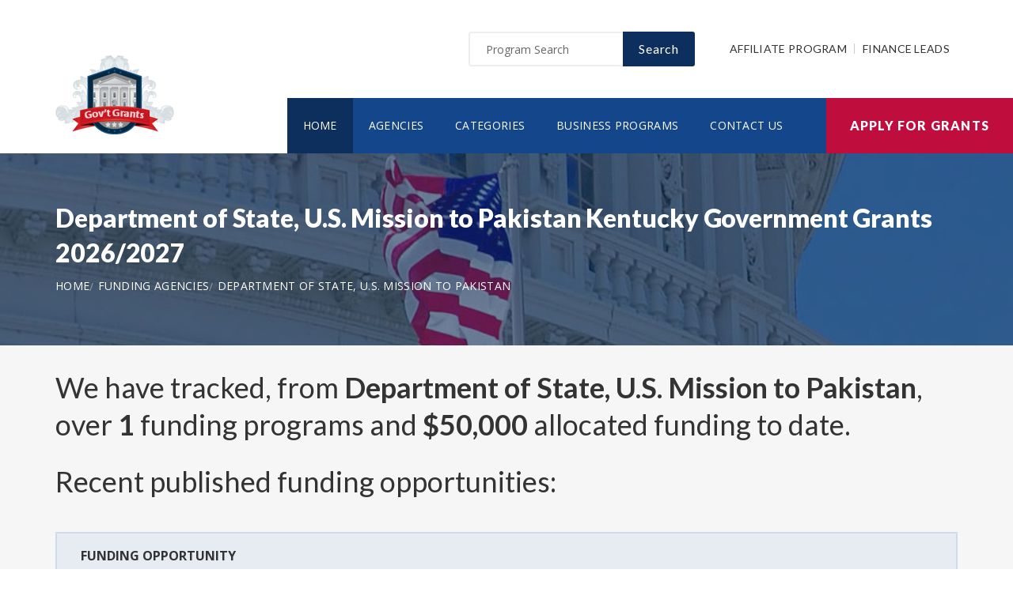

--- FILE ---
content_type: text/html; charset=UTF-8
request_url: https://www.kentuckygovernmentgrants.org/agency/department-of-state-us-mission-to-pakistan
body_size: 4913
content:
<!doctype html>
<html lang="en">

<head>

  <!-- Google Web Fonts
  ================================================== -->

  <link href="https://fonts.googleapis.com/css?family=Open+Sans:300,400,600,700,800%7CLato:300,400,700,900" rel="stylesheet">

  <!-- Basic Page Needs
  ================================================== -->

  <base href="https://www.kentuckygovernmentgrants.org/">
  <title>Department of State, U.S. Mission to Pakistan Kentucky Government Grants 2026/2027</title>
  
  <!--meta info-->
  <meta charset="utf-8">
  <meta name="author" content="www.kentuckygovernmentgrants.org">
  <meta name="keywords" content="">
  <meta name="description" content="Browse and view government and federal funding opportunities from Department of State, U.S. Mission to Pakistan">
  <link rel="canonical" href="https://www.kentuckygovernmentgrants.org/agency/department-of-state-us-mission-to-pakistan" />
  <!-- Mobile Specific Metas
  ================================================== -->
  <meta name="viewport" content="width=device-width, initial-scale=1.0, maximum-scale=1.0, user-scalable=no">

  <!-- Vendor CSS
  ============================================ -->
  
  <link rel="stylesheet" href="v2/font/linea-basic/styles.css">
  <link rel="stylesheet" href="v2/font/linea-ecommerce/styles.css">
  <link rel="stylesheet" href="v2/font/linea-arrows/styles.css">
  <link rel="stylesheet" href="v2/plugins/fancybox/jquery.fancybox.css">
  <link rel="stylesheet" href="v2/plugins/revolution/css/settings.css">
  <link rel="stylesheet" href="v2/plugins/revolution/css/layers.css">
  <link rel="stylesheet" href="v2/plugins/revolution/css/navigation.css">

  <!-- CSS theme files
  ============================================ -->
  <link rel="stylesheet" href="v2/css/bootstrap.min.css">
  <link rel="stylesheet" href="v2/css/fontello.css">
  <link rel="stylesheet" href="v2/css/owl.carousel.css">
  <link rel="stylesheet" href="v2/css/style.css">
  <link rel="stylesheet" href="v2/css/responsive.css">


		<meta name='robots' content='index, follow'>
		
<link rel="shortcut icon" href="images/favicon.ico" type="image/x-icon">
<link rel="icon" href="images/favicon.ico" type="image/x-icon">

	<!--
<script async src="//pagead2.googlesyndication.com/pagead/js/adsbygoogle.js"></script>
<script>
  (adsbygoogle = window.adsbygoogle || []).push({
    google_ad_client: "ca-pub-7491980484785142",
    enable_page_level_ads: true
  });
</script>
-->

</head>

<body>
<script>
window.addEventListener('mouseover', initLandbot, { once: true });
window.addEventListener('touchstart', initLandbot, { once: true });
var myLandbot;
function initLandbot() {
  if (!myLandbot) {
    var s = document.createElement('script');s.type = 'text/javascript';s.async = true;
    s.addEventListener('load', function() {
      var myLandbot = new Landbot.Livechat({
        configUrl: 'https://chats.landbot.io/v3/H-1190840-SWBK33D9X6YW7FXH/index.json',
      });
    });
    s.src = 'https://cdn.landbot.io/landbot-3/landbot-3.0.0.js';
    var x = document.getElementsByTagName('script')[0];
    x.parentNode.insertBefore(s, x);
  }
}
</script>

  <div class="loader"></div>


  <!-- - - - - - - - - - - - - - Wrapper - - - - - - - - - - - - - - - - -->

  <div id="wrapper" class="wrapper-container">

    <!-- - - - - - - - - - - - - Mobile Menu - - - - - - - - - - - - - - -->

    <nav id="mobile-advanced" class="mobile-advanced"></nav>

    <!-- - - - - - - - - - - - - - Header - - - - - - - - - - - - - - - - -->

    <header id="header" class="sticky-header header-3">

      <!-- top-header -->

      <div class="top-header">

        <div class="container">
          
          <div class="row">
            
            <div class="col-lg-3">
              
              <!-- logo -->

              <div class="logo-wrap">

                <a href="https://www.kentuckygovernmentgrants.org" class="logo"><img src="v2/images/logo_top.png" alt="Government Grants"></a>

              </div>

            </div>
            <div class="col-lg-9">

              <div class="page-options">
                
                <div class="join-us style-3">
                  
                  <div class="newslatter">
                    <form class="join-form" action='search' method='post'>
                      <button type="submit" class="btn btn-style-4 f-right">Search</button>
                      <div class="input-holder">
                        <input type="text" name="query" placeholder="Program Search" value="" onfocus="this.value = '';" onblur="if (this.value == '') {this.value = 'Funding Number Search';}">
                      </div>
                    </form>
                  </div>


                </div>

                <div class="lang-section">
                   <a href='https://www.usgrants.org/affiliate-program'>Affiliate Program</a>
                  <a href='https://www.usgrants.org/finance-leads.html'>Finance Leads</a>
                </div>
                

                
              </div>
              
              <!--main menu-->

              <div class="menu-holder">
                
                <div class="menu-wrap">

                  <div class="nav-item">
                    
                    <!-- - - - - - - - - - - - - - Navigation - - - - - - - - - - - - - - - - -->

                    <nav id="main-navigation" class="main-navigation">
                      <ul id="menu" class="clearfix">
                        <li class="current"><a href="https://www.kentuckygovernmentgrants.org">Home</a></li>
                        <li class=""><a href="https://www.kentuckygovernmentgrants.org/agency">Agencies</a></li>
                        <li class=""><a href="https://www.kentuckygovernmentgrants.org/category">Categories</a></li>
                        <li class=""><a href="https://www.kentuckygovernmentgrants.org/business">Business Programs</a></li>
                        <li class=""><a href="https://www.kentuckygovernmentgrants.org/contact">Contact Us</a></li>
                      </ul>
                    </nav>

                    <!-- - - - - - - - - - - - - end Navigation - - - - - - - - - - - - - - - -->

                  </div>

                </div>

              </div>

            </div>

          </div>
        </div>


        <a href="https://www.kentuckygovernmentgrants.org/apply" class="btn btn-style-6 btn-big">Apply for Grants</a>




      </div>
      
    </header>

    <!-- - - - - - - - - - - - - end Header - - - - - - - - - - - - - - - -->

    <div class="breadcrumbs-wrap" data-bg="v2/images/1920x200.jpg">

      <div class="container">
        
        <h1 class="page-title" style="font-size:2em;">Department of State, U.S. Mission to Pakistan Kentucky Government Grants 2026/2027</h1>

    <!-- - - - - - - - - - - - - - Breadcrumbs - - - - - - - - - - - - - - - - -->



        <ul class="breadcrumbs">
<li><a href='https://www.kentuckygovernmentgrants.org' style='color:#ffffff;'>Home</a></li><li><a href='https://www.kentuckygovernmentgrants.org/agency' style='color:#ffffff;'>Funding Agencies</a></li><li><a href='https://www.kentuckygovernmentgrants.org/agency/department-of-state-us-mission-to-pakistan' style='color:#ffffff;'>Department of State, U.S. Mission to Pakistan</a></li>        </ul>

    <!-- - - - - - - - - - - - - end Breadcrumbs - - - - - - - - - - - - - - - -->

      </div>

    </div>    <!-- - - - - - - - - - - - - - Content - - - - - - - - - - - - - - - - -->

    <div id="content">
      
      <div class="page-section-bg type2" style="padding-top:30px;">
        
        <div class="container">
          
          <div class="">

<h3>We have tracked, from <b>Department of State, U.S. Mission to Pakistan</b>, over <b>1</b> funding programs and <b>$50,000</b> allocated funding to date.</h3>
<h3 class='section-title'>Recent published funding opportunities:</h3>

		<div class='table-type-1 style-2'><table>
<tr>
<th>Funding Opportunity</th>

</tr>
		
<tr>
<td><a href='https://www.kentuckygovernmentgrants.org/opportunity/supporting-kp-journalists-through-professional-internships/61936'><b>Supporting KP Journalists through Professional Internships</b></a>  <a href='apply' style='color:#c71925;'>Apply for SCAISB 23 AW 005 02282023</a><br><br>
Funding Number: <a href='https://www.kentuckygovernmentgrants.org/opportunity/supporting-kp-journalists-through-professional-internships/61936'>SCAISB 23 AW 005 02282023</a>
<br>Agency: <a href='https://www.kentuckygovernmentgrants.org/agency/department-of-state-us-mission-to-pakistan'>Department of State, U.S. Mission to Pakistan</a> <br>Category: <a href='https://www.kentuckygovernmentgrants.org/category/other-see-text-field-entitled-explanation-of-other-category-of-funding-activity-for-clarification'>Other (see text field entitled Explanation of Other Category of Funding Activity for clarification)</a>
<br>Funding Amount: $50,000</td>

</tr>
			</table></div>

<p>&nbsp;</p>
<h3 class="section-title">Grant application guides and resources</h3>

<p class="text-size-big">It is always free to apply for government grants. However the process may be very complex depending on the funding opportunity you are applying for. Let us help you!</p>

<a href="apply" class="btn btn-style-3">Apply for Grants</a>



<p>&nbsp;</p>

<div class='blockquote-holder style-2'>
<blockquote>
<h3 class='section-title'>Inside Our Applicants Portal</h3>
<ul class='custom-list type-2'>
<li><b>Grants Repository</b> - Access current and historic funding opportunities with ease. Thousands of funding opportunities are published every week. We can help you sort through the database and find the eligible ones to apply for.</li>
<li><b>Applicant Video Guides</b> - The grant application process can be challenging to follow. We can help you with intuitive video guides to speed up the process and eliminate errors in submissions.</li>
<li><b>Grant Proposal Wizard</b> - We have developed a network of private funding organizations and investors across the United States. We can reach out and submit your proposal to these contacts to maximize your chances of getting the funding you need.</li>
</ul>
<a href='apply' class='btn btn-style-3'>Access Applicants Portal</a>
</blockquote>
</div>

<p>&nbsp;</p>

<h3 class='section-title'>Premium leads for funding administrators, grant writers, and loan issuers</h3>

<p class='text-size-big'>Thousands of people visit our website for their funding needs every day. When a user creates a grant proposal and files for submission, we pass the information on to funding administrators, grant writers, and government loan issuers.</p>

<p class='text-size-big'>If you manage government grant programs, provide grant writing services, or issue personal or government loans, we can help you reach your audience.</p>

<a href='https://www.usgrants.org/finance-leads.html' class='btn btn-style-3'>Learn More</a>

<p>&nbsp;</p>
	

          </div>

        </div>

      </div>


    </div>

    <!-- - - - - - - - - - - - - end Content - - - - - - - - - - - - - - - -->

    <!-- - - - - - - - - - - - - - Footer - - - - - - - - - - - - - - - - -->

    <footer id="footer" class="footer-3">

      <div class="call-out join-us type2">
        
        <div class="container">

          <div class="row flex-row">
            <div class="col-md-6">
              
              <div class="bg-col-3">
                <div class="widget-events">
                  
                  <h5 class="event-title">Latest Grant Postings</h5>


                  <div class='event-item'>

                    <div class='event-info'>
                      <h6 class='event-link'><a href='https://www.kentuckygovernmentgrants.org/opportunity/limited-competition-outcomes-of-electronic-medical-records-and-genomics-emerge-genomic-risk-assessment-and-management-network-clinical-sites-u01-clinical-trial-required/96444'>Limited Competition: Outcomes of Electronic Medical Records and Genomics (eMERGE) Genomic Risk Assessment and Management Network - Clinical Sites (U01, Clinical Trial Required)</a></h6>
                      <div class='event-info-item'>RFA HG 25 012</div>
                    </div>
                  </div>

			
                  <div class='event-item'>

                    <div class='event-info'>
                      <h6 class='event-link'><a href='https://www.kentuckygovernmentgrants.org/opportunity/deployed-warfighter-protection-dwfp-program-for-the-protection-of-deployed-military-personnel-from-threats-posed-by-arthropod-disease-vectors/96127'>Deployed Warfighter Protection (DWFP) Program for the Protection of Deployed Military Personnel from Threats Posed by Arthropod Disease Vectors</a></h6>
                      <div class='event-info-item'>AFPMB BAA 26 01</div>
                    </div>
                  </div>

			
                  <div class='event-item'>

                    <div class='event-info'>
                      <h6 class='event-link'><a href='https://www.kentuckygovernmentgrants.org/opportunity/office-of-elementary-and-secondary-education-oese-innovation-and-early-learning-programs-education-innovation-and-research-eir-program-expansion-grants-assistance-listing-number-84411a/95084'>Office of Elementary and Secondary Education (OESE): Innovation and Early Learning Programs: Education Innovation and Research (EIR) Program Expansion Grants Assistance Listing Number 84.411A</a></h6>
                      <div class='event-info-item'>ED GRANTS 091225 001</div>
                    </div>
                  </div>

			


                  <a href="agency" class="info-btn">Browse Funding Agencies</a> &middot; 
                  <a href="category" class="info-btn">Browse Funding Categories</a>
                </div>
              </div>

            </div>
            <div class="col-md-6">

              <div class="row flex-row">
                <div class="col-sm-12">
                  
                  <div class="bg-col-4">
                    <h5>Weekly Grant Alerts</h5>
                    <p>Stay up to date via email on new and updated funding opportunities</p>
                      <a href='https://www.usgrants.org/alerts'><button class="btn btn-style-6 btn-big f-right" data-type="submit">Subscribe to Grant Alerts</button></a>
                  </div>

                </div>
                <div class="col-sm-12">
                  
                  <div class="bg-col-5">
                    <h5>Stay <br> Connected</h5>
                    <ul class="social-icons">

                      <li><a><i class="icon-facebook"></i></a></li>
                      <li><a><i class="icon-twitter"></i></a></li>
                      <li><a><i class="icon-instagram-5"></i></a></li>
                      <li><a><i class="icon-youtube-play"></i></a></li>
                      <li><a><i class="icon-flickr"></i></a></li>

                    </ul>
                  </div>

                </div>
              </div>

            </div>
          </div>

        </div>

      </div>

      <div class="main-footer">
        
        <div class="container">
        
          <div class="row">
             <div class="col-sm-6 col-xs-6">
              


              <div class="widget align-center">
                
                <div class="copyright">
                  
                  <div class="paid-by">About Our Website</div>
                  <p>Our website is an established government funding resource portal focused on providing legitimate information, resource, and help on government grants and federal funding. From year 2000 to date, We have become one of the largest and legitimate go-to resources for information on government grants.</p>

                </div>

              </div>

            </div>
            <div class="col-sm-6 col-xs-6">
              
              <div class="widget align-right">
                
                <div class="content-element3">

<a href="apply" class="btn btn-style-6 btn-big">Apply for Grants</a>




                </div>
                <p>Copyright &copy; 2000-2026 <a href='https://www.kentuckygovernmentgrants.org'>www.kentuckygovernmentgrants.org</a><br>This website is owned and operated by a private organization and is not affiliated with the United States government.</p>
                <a href="contact" class="link-text">Contact Us</a>

              </div>

            </div>
          </div>

        </div>
        
      </div>

    </footer>

    <!-- - - - - - - - - - - - - end Footer - - - - - - - - - - - - - - - -->

  </div>

  <!-- - - - - - - - - - - - end Wrapper - - - - - - - - - - - - - - -->

  <!-- JS Libs & Plugins
  ============================================ -->
  <script src="v2/js/libs/jquery.modernizr.js"></script>
  <script src="v2/js/libs/jquery-2.2.4.min.js"></script>
  <script src="v2/js/libs/jquery-ui.min.js"></script>
  <script src="v2/js/libs/retina.min.js"></script>
  <script src="v2/plugins/jquery.queryloader2.min.js"></script>
  <script src="v2/plugins/bootstrap.js"></script>


  <!-- JS theme files
  ============================================ -->
  <script src="v2/js/plugins.js"></script>
  <script src="v2/js/script.js"></script>
  
</body>
</html>

